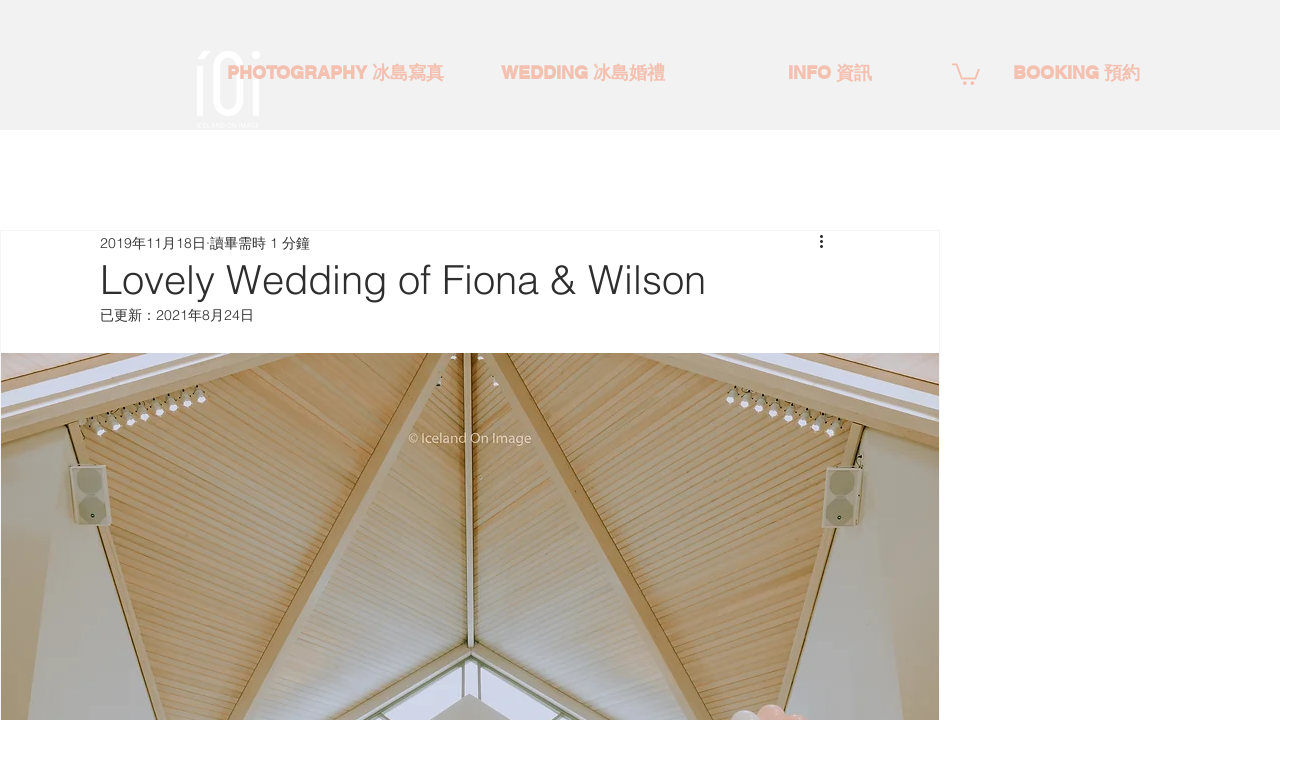

--- FILE ---
content_type: text/css; charset=utf-8
request_url: https://www.icelandonimage.com/_serverless/pro-gallery-css-v4-server/layoutCss?ver=2&id=ekgsv-not-scoped&items=4449_2000_1333%7C4511_2000_1363%7C4539_2000_1348%7C4465_2000_1334%7C4522_2000_1293%7C4549_2000_1357%7C4492_2000_1333%7C4512_2000_1334%7C4319_2000_1310&container=974.421875_938_744.25_720&options=gallerySizeType:px%7CenableInfiniteScroll:true%7CtitlePlacement:SHOW_ON_HOVER%7CgridStyle:1%7CimageMargin:20%7CgalleryLayout:2%7CisVertical:true%7CnumberOfImagesPerRow:3%7CgallerySizePx:300%7CcubeRatio:1.3333333333333333%7CcubeType:fill%7CgalleryThumbnailsAlignment:none%7CthumbnailSpacings:0
body_size: -181
content:
#pro-gallery-ekgsv-not-scoped [data-hook="item-container"][data-idx="0"].gallery-item-container{opacity: 1 !important;display: block !important;transition: opacity .2s ease !important;top: 0px !important;left: 0px !important;right: auto !important;height: 224px !important;width: 299px !important;} #pro-gallery-ekgsv-not-scoped [data-hook="item-container"][data-idx="0"] .gallery-item-common-info-outer{height: 100% !important;} #pro-gallery-ekgsv-not-scoped [data-hook="item-container"][data-idx="0"] .gallery-item-common-info{height: 100% !important;width: 100% !important;} #pro-gallery-ekgsv-not-scoped [data-hook="item-container"][data-idx="0"] .gallery-item-wrapper{width: 299px !important;height: 224px !important;margin: 0 !important;} #pro-gallery-ekgsv-not-scoped [data-hook="item-container"][data-idx="0"] .gallery-item-content{width: 299px !important;height: 224px !important;margin: 0px 0px !important;opacity: 1 !important;} #pro-gallery-ekgsv-not-scoped [data-hook="item-container"][data-idx="0"] .gallery-item-hover{width: 299px !important;height: 224px !important;opacity: 1 !important;} #pro-gallery-ekgsv-not-scoped [data-hook="item-container"][data-idx="0"] .item-hover-flex-container{width: 299px !important;height: 224px !important;margin: 0px 0px !important;opacity: 1 !important;} #pro-gallery-ekgsv-not-scoped [data-hook="item-container"][data-idx="0"] .gallery-item-wrapper img{width: 100% !important;height: 100% !important;opacity: 1 !important;} #pro-gallery-ekgsv-not-scoped [data-hook="item-container"][data-idx="1"].gallery-item-container{opacity: 1 !important;display: block !important;transition: opacity .2s ease !important;top: 0px !important;left: 319px !important;right: auto !important;height: 224px !important;width: 300px !important;} #pro-gallery-ekgsv-not-scoped [data-hook="item-container"][data-idx="1"] .gallery-item-common-info-outer{height: 100% !important;} #pro-gallery-ekgsv-not-scoped [data-hook="item-container"][data-idx="1"] .gallery-item-common-info{height: 100% !important;width: 100% !important;} #pro-gallery-ekgsv-not-scoped [data-hook="item-container"][data-idx="1"] .gallery-item-wrapper{width: 300px !important;height: 224px !important;margin: 0 !important;} #pro-gallery-ekgsv-not-scoped [data-hook="item-container"][data-idx="1"] .gallery-item-content{width: 300px !important;height: 224px !important;margin: 0px 0px !important;opacity: 1 !important;} #pro-gallery-ekgsv-not-scoped [data-hook="item-container"][data-idx="1"] .gallery-item-hover{width: 300px !important;height: 224px !important;opacity: 1 !important;} #pro-gallery-ekgsv-not-scoped [data-hook="item-container"][data-idx="1"] .item-hover-flex-container{width: 300px !important;height: 224px !important;margin: 0px 0px !important;opacity: 1 !important;} #pro-gallery-ekgsv-not-scoped [data-hook="item-container"][data-idx="1"] .gallery-item-wrapper img{width: 100% !important;height: 100% !important;opacity: 1 !important;} #pro-gallery-ekgsv-not-scoped [data-hook="item-container"][data-idx="2"].gallery-item-container{opacity: 1 !important;display: block !important;transition: opacity .2s ease !important;top: 0px !important;left: 639px !important;right: auto !important;height: 224px !important;width: 299px !important;} #pro-gallery-ekgsv-not-scoped [data-hook="item-container"][data-idx="2"] .gallery-item-common-info-outer{height: 100% !important;} #pro-gallery-ekgsv-not-scoped [data-hook="item-container"][data-idx="2"] .gallery-item-common-info{height: 100% !important;width: 100% !important;} #pro-gallery-ekgsv-not-scoped [data-hook="item-container"][data-idx="2"] .gallery-item-wrapper{width: 299px !important;height: 224px !important;margin: 0 !important;} #pro-gallery-ekgsv-not-scoped [data-hook="item-container"][data-idx="2"] .gallery-item-content{width: 299px !important;height: 224px !important;margin: 0px 0px !important;opacity: 1 !important;} #pro-gallery-ekgsv-not-scoped [data-hook="item-container"][data-idx="2"] .gallery-item-hover{width: 299px !important;height: 224px !important;opacity: 1 !important;} #pro-gallery-ekgsv-not-scoped [data-hook="item-container"][data-idx="2"] .item-hover-flex-container{width: 299px !important;height: 224px !important;margin: 0px 0px !important;opacity: 1 !important;} #pro-gallery-ekgsv-not-scoped [data-hook="item-container"][data-idx="2"] .gallery-item-wrapper img{width: 100% !important;height: 100% !important;opacity: 1 !important;} #pro-gallery-ekgsv-not-scoped [data-hook="item-container"][data-idx="3"]{display: none !important;} #pro-gallery-ekgsv-not-scoped [data-hook="item-container"][data-idx="4"]{display: none !important;} #pro-gallery-ekgsv-not-scoped [data-hook="item-container"][data-idx="5"]{display: none !important;} #pro-gallery-ekgsv-not-scoped [data-hook="item-container"][data-idx="6"]{display: none !important;} #pro-gallery-ekgsv-not-scoped [data-hook="item-container"][data-idx="7"]{display: none !important;} #pro-gallery-ekgsv-not-scoped [data-hook="item-container"][data-idx="8"]{display: none !important;} #pro-gallery-ekgsv-not-scoped .pro-gallery-prerender{height:712.75px !important;}#pro-gallery-ekgsv-not-scoped {height:712.75px !important; width:938px !important;}#pro-gallery-ekgsv-not-scoped .pro-gallery-margin-container {height:712.75px !important;}#pro-gallery-ekgsv-not-scoped .pro-gallery {height:712.75px !important; width:938px !important;}#pro-gallery-ekgsv-not-scoped .pro-gallery-parent-container {height:712.75px !important; width:958px !important;}

--- FILE ---
content_type: text/css; charset=utf-8
request_url: https://www.icelandonimage.com/_serverless/pro-gallery-css-v4-server/layoutCss?ver=2&id=3nkfl-not-scoped&items=4401_1345_2000%7C4791_1333_2000%7C4584_1408_2000&container=2398.3125_938_475.234375_720&options=gallerySizeType:px%7CenableInfiniteScroll:true%7CtitlePlacement:SHOW_ON_HOVER%7CimageMargin:4%7CisVertical:false%7CgridStyle:0%7CgalleryLayout:1%7CnumberOfImagesPerRow:0%7CgallerySizePx:370%7CcubeRatio:0.75%7CcubeType:fit%7CgalleryThumbnailsAlignment:none%7CthumbnailSpacings:0
body_size: -162
content:
#pro-gallery-3nkfl-not-scoped [data-hook="item-container"][data-idx="0"].gallery-item-container{opacity: 1 !important;display: block !important;transition: opacity .2s ease !important;top: 0px !important;left: 0px !important;right: auto !important;height: 455px !important;width: 306px !important;} #pro-gallery-3nkfl-not-scoped [data-hook="item-container"][data-idx="0"] .gallery-item-common-info-outer{height: 100% !important;} #pro-gallery-3nkfl-not-scoped [data-hook="item-container"][data-idx="0"] .gallery-item-common-info{height: 100% !important;width: 100% !important;} #pro-gallery-3nkfl-not-scoped [data-hook="item-container"][data-idx="0"] .gallery-item-wrapper{width: 306px !important;height: 455px !important;margin: 0 !important;} #pro-gallery-3nkfl-not-scoped [data-hook="item-container"][data-idx="0"] .gallery-item-content{width: 306px !important;height: 455px !important;margin: 0px 0px !important;opacity: 1 !important;} #pro-gallery-3nkfl-not-scoped [data-hook="item-container"][data-idx="0"] .gallery-item-hover{width: 306px !important;height: 455px !important;opacity: 1 !important;} #pro-gallery-3nkfl-not-scoped [data-hook="item-container"][data-idx="0"] .item-hover-flex-container{width: 306px !important;height: 455px !important;margin: 0px 0px !important;opacity: 1 !important;} #pro-gallery-3nkfl-not-scoped [data-hook="item-container"][data-idx="0"] .gallery-item-wrapper img{width: 100% !important;height: 100% !important;opacity: 1 !important;} #pro-gallery-3nkfl-not-scoped [data-hook="item-container"][data-idx="1"].gallery-item-container{opacity: 1 !important;display: block !important;transition: opacity .2s ease !important;top: 0px !important;left: 310px !important;right: auto !important;height: 455px !important;width: 303px !important;} #pro-gallery-3nkfl-not-scoped [data-hook="item-container"][data-idx="1"] .gallery-item-common-info-outer{height: 100% !important;} #pro-gallery-3nkfl-not-scoped [data-hook="item-container"][data-idx="1"] .gallery-item-common-info{height: 100% !important;width: 100% !important;} #pro-gallery-3nkfl-not-scoped [data-hook="item-container"][data-idx="1"] .gallery-item-wrapper{width: 303px !important;height: 455px !important;margin: 0 !important;} #pro-gallery-3nkfl-not-scoped [data-hook="item-container"][data-idx="1"] .gallery-item-content{width: 303px !important;height: 455px !important;margin: 0px 0px !important;opacity: 1 !important;} #pro-gallery-3nkfl-not-scoped [data-hook="item-container"][data-idx="1"] .gallery-item-hover{width: 303px !important;height: 455px !important;opacity: 1 !important;} #pro-gallery-3nkfl-not-scoped [data-hook="item-container"][data-idx="1"] .item-hover-flex-container{width: 303px !important;height: 455px !important;margin: 0px 0px !important;opacity: 1 !important;} #pro-gallery-3nkfl-not-scoped [data-hook="item-container"][data-idx="1"] .gallery-item-wrapper img{width: 100% !important;height: 100% !important;opacity: 1 !important;} #pro-gallery-3nkfl-not-scoped [data-hook="item-container"][data-idx="2"].gallery-item-container{opacity: 1 !important;display: block !important;transition: opacity .2s ease !important;top: 0px !important;left: 617px !important;right: auto !important;height: 455px !important;width: 321px !important;} #pro-gallery-3nkfl-not-scoped [data-hook="item-container"][data-idx="2"] .gallery-item-common-info-outer{height: 100% !important;} #pro-gallery-3nkfl-not-scoped [data-hook="item-container"][data-idx="2"] .gallery-item-common-info{height: 100% !important;width: 100% !important;} #pro-gallery-3nkfl-not-scoped [data-hook="item-container"][data-idx="2"] .gallery-item-wrapper{width: 321px !important;height: 455px !important;margin: 0 !important;} #pro-gallery-3nkfl-not-scoped [data-hook="item-container"][data-idx="2"] .gallery-item-content{width: 321px !important;height: 455px !important;margin: 0px 0px !important;opacity: 1 !important;} #pro-gallery-3nkfl-not-scoped [data-hook="item-container"][data-idx="2"] .gallery-item-hover{width: 321px !important;height: 455px !important;opacity: 1 !important;} #pro-gallery-3nkfl-not-scoped [data-hook="item-container"][data-idx="2"] .item-hover-flex-container{width: 321px !important;height: 455px !important;margin: 0px 0px !important;opacity: 1 !important;} #pro-gallery-3nkfl-not-scoped [data-hook="item-container"][data-idx="2"] .gallery-item-wrapper img{width: 100% !important;height: 100% !important;opacity: 1 !important;} #pro-gallery-3nkfl-not-scoped .pro-gallery-prerender{height:454.7881392350665px !important;}#pro-gallery-3nkfl-not-scoped {height:454.7881392350665px !important; width:938px !important;}#pro-gallery-3nkfl-not-scoped .pro-gallery-margin-container {height:454.7881392350665px !important;}#pro-gallery-3nkfl-not-scoped .pro-gallery {height:454.7881392350665px !important; width:938px !important;}#pro-gallery-3nkfl-not-scoped .pro-gallery-parent-container {height:454.7881392350665px !important; width:942px !important;}

--- FILE ---
content_type: text/css; charset=utf-8
request_url: https://www.icelandonimage.com/_serverless/pro-gallery-css-v4-server/layoutCss?ver=2&id=19qm7-not-scoped&items=4443_1999_2000%7C4816_2000_2000&container=3580.234375_938_480_720&options=gallerySizeType:px%7CenableInfiniteScroll:true%7CtitlePlacement:SHOW_ON_HOVER%7CgridStyle:1%7CimageMargin:20%7CgalleryLayout:2%7CisVertical:false%7CnumberOfImagesPerRow:2%7CgallerySizePx:300%7CcubeRatio:1%7CcubeType:fill%7CgalleryThumbnailsAlignment:bottom%7CthumbnailSpacings:0
body_size: -269
content:
#pro-gallery-19qm7-not-scoped [data-hook="item-container"][data-idx="0"].gallery-item-container{opacity: 1 !important;display: block !important;transition: opacity .2s ease !important;top: 0px !important;left: 0px !important;right: auto !important;height: 459px !important;width: 459px !important;} #pro-gallery-19qm7-not-scoped [data-hook="item-container"][data-idx="0"] .gallery-item-common-info-outer{height: 100% !important;} #pro-gallery-19qm7-not-scoped [data-hook="item-container"][data-idx="0"] .gallery-item-common-info{height: 100% !important;width: 100% !important;} #pro-gallery-19qm7-not-scoped [data-hook="item-container"][data-idx="0"] .gallery-item-wrapper{width: 459px !important;height: 459px !important;margin: 0 !important;} #pro-gallery-19qm7-not-scoped [data-hook="item-container"][data-idx="0"] .gallery-item-content{width: 459px !important;height: 459px !important;margin: 0px 0px !important;opacity: 1 !important;} #pro-gallery-19qm7-not-scoped [data-hook="item-container"][data-idx="0"] .gallery-item-hover{width: 459px !important;height: 459px !important;opacity: 1 !important;} #pro-gallery-19qm7-not-scoped [data-hook="item-container"][data-idx="0"] .item-hover-flex-container{width: 459px !important;height: 459px !important;margin: 0px 0px !important;opacity: 1 !important;} #pro-gallery-19qm7-not-scoped [data-hook="item-container"][data-idx="0"] .gallery-item-wrapper img{width: 100% !important;height: 100% !important;opacity: 1 !important;} #pro-gallery-19qm7-not-scoped [data-hook="item-container"][data-idx="1"].gallery-item-container{opacity: 1 !important;display: block !important;transition: opacity .2s ease !important;top: 0px !important;left: 479px !important;right: auto !important;height: 459px !important;width: 459px !important;} #pro-gallery-19qm7-not-scoped [data-hook="item-container"][data-idx="1"] .gallery-item-common-info-outer{height: 100% !important;} #pro-gallery-19qm7-not-scoped [data-hook="item-container"][data-idx="1"] .gallery-item-common-info{height: 100% !important;width: 100% !important;} #pro-gallery-19qm7-not-scoped [data-hook="item-container"][data-idx="1"] .gallery-item-wrapper{width: 459px !important;height: 459px !important;margin: 0 !important;} #pro-gallery-19qm7-not-scoped [data-hook="item-container"][data-idx="1"] .gallery-item-content{width: 459px !important;height: 459px !important;margin: 0px 0px !important;opacity: 1 !important;} #pro-gallery-19qm7-not-scoped [data-hook="item-container"][data-idx="1"] .gallery-item-hover{width: 459px !important;height: 459px !important;opacity: 1 !important;} #pro-gallery-19qm7-not-scoped [data-hook="item-container"][data-idx="1"] .item-hover-flex-container{width: 459px !important;height: 459px !important;margin: 0px 0px !important;opacity: 1 !important;} #pro-gallery-19qm7-not-scoped [data-hook="item-container"][data-idx="1"] .gallery-item-wrapper img{width: 100% !important;height: 100% !important;opacity: 1 !important;} #pro-gallery-19qm7-not-scoped .pro-gallery-prerender{height:459px !important;}#pro-gallery-19qm7-not-scoped {height:459px !important; width:938px !important;}#pro-gallery-19qm7-not-scoped .pro-gallery-margin-container {height:459px !important;}#pro-gallery-19qm7-not-scoped .pro-gallery {height:459px !important; width:938px !important;}#pro-gallery-19qm7-not-scoped .pro-gallery-parent-container {height:459px !important; width:958px !important;}